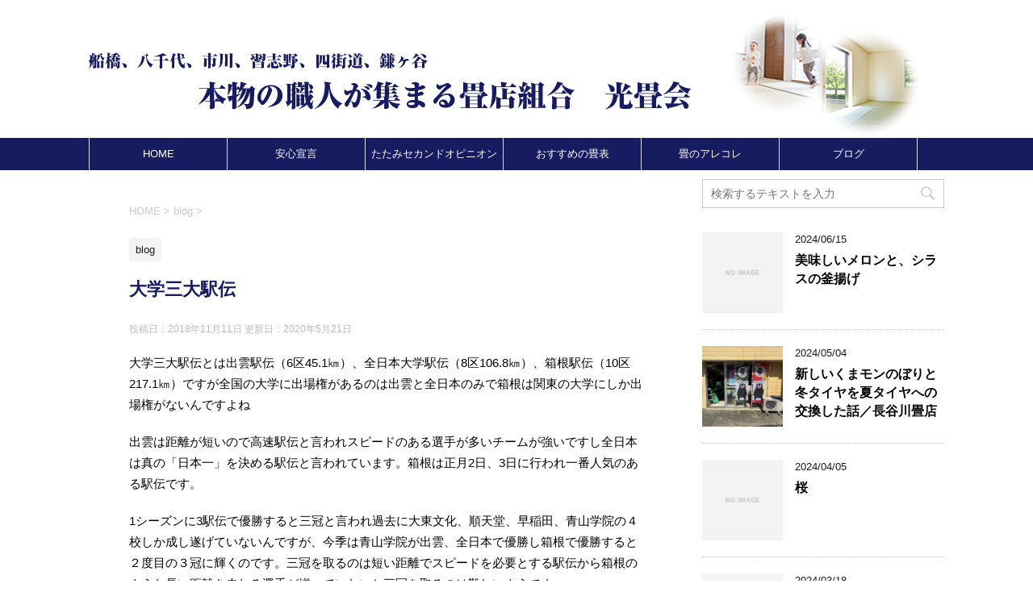

--- FILE ---
content_type: text/html; charset=UTF-8
request_url: https://kojokai.jp/%E5%A4%A7%E5%AD%A6%E4%B8%89%E5%A4%A7%E9%A7%85%E4%BC%9D/
body_size: 12890
content:
<!DOCTYPE html>
<!--[if lt IE 7]>
<html class="ie6" dir="ltr" lang="ja"
	prefix="og: https://ogp.me/ns#" > <![endif]-->
<!--[if IE 7]>
<html class="i7" dir="ltr" lang="ja"
	prefix="og: https://ogp.me/ns#" > <![endif]-->
<!--[if IE 8]>
<html class="ie" dir="ltr" lang="ja"
	prefix="og: https://ogp.me/ns#" > <![endif]-->
<!--[if gt IE 8]><!-->
<html dir="ltr" lang="ja"
	prefix="og: https://ogp.me/ns#" >
	<!--<![endif]-->
	<head prefix="og: http://ogp.me/ns# fb: http://ogp.me/ns/fb# article: http://ogp.me/ns/article#">
		<meta charset="UTF-8" >
		<meta name="viewport" content="width=device-width,initial-scale=1.0,user-scalable=yes">
		<meta name="format-detection" content="telephone=no" >
		
		
		<link rel="alternate" type="application/rss+xml" title="光畳会 RSS Feed" href="https://kojokai.jp/feed/" />
		<link rel="pingback" href="https://kojokai.jp/xmlrpc.php" >
		<!--[if lt IE 9]>
		<script src="http://css3-mediaqueries-js.googlecode.com/svn/trunk/css3-mediaqueries.js"></script>
		<script src="https://kojokai.jp/wp-content/themes/stinger8/js/html5shiv.js"></script>
		<![endif]-->
				<title>大学三大駅伝 | 光畳会</title>

		<!-- All in One SEO 4.2.8 - aioseo.com -->
		<meta name="robots" content="max-image-preview:large" />
		<link rel="canonical" href="https://kojokai.jp/%e5%a4%a7%e5%ad%a6%e4%b8%89%e5%a4%a7%e9%a7%85%e4%bc%9d/" />
		<meta name="generator" content="All in One SEO (AIOSEO) 4.2.8 " />
		<meta property="og:locale" content="ja_JP" />
		<meta property="og:site_name" content="光畳会 | 船橋、八千代、市川、習志野、四街道、鎌ヶ谷、本物の職人が集まる畳店組合" />
		<meta property="og:type" content="article" />
		<meta property="og:title" content="大学三大駅伝 | 光畳会" />
		<meta property="og:url" content="https://kojokai.jp/%e5%a4%a7%e5%ad%a6%e4%b8%89%e5%a4%a7%e9%a7%85%e4%bc%9d/" />
		<meta property="article:published_time" content="2018-11-11T01:34:05+00:00" />
		<meta property="article:modified_time" content="2020-05-21T03:19:40+00:00" />
		<meta name="twitter:card" content="summary_large_image" />
		<meta name="twitter:title" content="大学三大駅伝 | 光畳会" />
		<script type="application/ld+json" class="aioseo-schema">
			{"@context":"https:\/\/schema.org","@graph":[{"@type":"Article","@id":"https:\/\/kojokai.jp\/%e5%a4%a7%e5%ad%a6%e4%b8%89%e5%a4%a7%e9%a7%85%e4%bc%9d\/#article","name":"\u5927\u5b66\u4e09\u5927\u99c5\u4f1d | \u5149\u7573\u4f1a","headline":"\u5927\u5b66\u4e09\u5927\u99c5\u4f1d","author":{"@id":"https:\/\/kojokai.jp\/author\/post0908\/#author"},"publisher":{"@id":"https:\/\/kojokai.jp\/#organization"},"datePublished":"2018-11-11T01:34:05+09:00","dateModified":"2020-05-21T03:19:40+09:00","inLanguage":"ja","mainEntityOfPage":{"@id":"https:\/\/kojokai.jp\/%e5%a4%a7%e5%ad%a6%e4%b8%89%e5%a4%a7%e9%a7%85%e4%bc%9d\/#webpage"},"isPartOf":{"@id":"https:\/\/kojokai.jp\/%e5%a4%a7%e5%ad%a6%e4%b8%89%e5%a4%a7%e9%a7%85%e4%bc%9d\/#webpage"},"articleSection":"blog"},{"@type":"BreadcrumbList","@id":"https:\/\/kojokai.jp\/%e5%a4%a7%e5%ad%a6%e4%b8%89%e5%a4%a7%e9%a7%85%e4%bc%9d\/#breadcrumblist","itemListElement":[{"@type":"ListItem","@id":"https:\/\/kojokai.jp\/#listItem","position":1,"item":{"@type":"WebPage","@id":"https:\/\/kojokai.jp\/","name":"\u30db\u30fc\u30e0","description":"\u307f\u306a\u3055\u307e\u306b\u5b89\u5fc3\u3057\u3066\u304a\u4f7f\u3044\u3044\u305f\u3060\u3051\u308b\u201d\u672c\u7269\u201d\u306e\u7573\u3092\u304a\u5c4a\u3051\u3059\u308b\u306e\u304c \u5149\u7573\u4f1a\uff08\u3053\u3046\u3058\u3087\u3046\u304b\u3044\uff09\u3067\u3059\u3002","url":"https:\/\/kojokai.jp\/"},"nextItem":"https:\/\/kojokai.jp\/%e5%a4%a7%e5%ad%a6%e4%b8%89%e5%a4%a7%e9%a7%85%e4%bc%9d\/#listItem"},{"@type":"ListItem","@id":"https:\/\/kojokai.jp\/%e5%a4%a7%e5%ad%a6%e4%b8%89%e5%a4%a7%e9%a7%85%e4%bc%9d\/#listItem","position":2,"item":{"@type":"WebPage","@id":"https:\/\/kojokai.jp\/%e5%a4%a7%e5%ad%a6%e4%b8%89%e5%a4%a7%e9%a7%85%e4%bc%9d\/","name":"\u5927\u5b66\u4e09\u5927\u99c5\u4f1d","url":"https:\/\/kojokai.jp\/%e5%a4%a7%e5%ad%a6%e4%b8%89%e5%a4%a7%e9%a7%85%e4%bc%9d\/"},"previousItem":"https:\/\/kojokai.jp\/#listItem"}]},{"@type":"Organization","@id":"https:\/\/kojokai.jp\/#organization","name":"\u5149\u7573\u4f1a","url":"https:\/\/kojokai.jp\/"},{"@type":"WebPage","@id":"https:\/\/kojokai.jp\/%e5%a4%a7%e5%ad%a6%e4%b8%89%e5%a4%a7%e9%a7%85%e4%bc%9d\/#webpage","url":"https:\/\/kojokai.jp\/%e5%a4%a7%e5%ad%a6%e4%b8%89%e5%a4%a7%e9%a7%85%e4%bc%9d\/","name":"\u5927\u5b66\u4e09\u5927\u99c5\u4f1d | \u5149\u7573\u4f1a","inLanguage":"ja","isPartOf":{"@id":"https:\/\/kojokai.jp\/#website"},"breadcrumb":{"@id":"https:\/\/kojokai.jp\/%e5%a4%a7%e5%ad%a6%e4%b8%89%e5%a4%a7%e9%a7%85%e4%bc%9d\/#breadcrumblist"},"author":"https:\/\/kojokai.jp\/author\/post0908\/#author","creator":"https:\/\/kojokai.jp\/author\/post0908\/#author","datePublished":"2018-11-11T01:34:05+09:00","dateModified":"2020-05-21T03:19:40+09:00"},{"@type":"WebSite","@id":"https:\/\/kojokai.jp\/#website","url":"https:\/\/kojokai.jp\/","name":"\u5149\u7573\u4f1a","description":"\u8239\u6a4b\u3001\u516b\u5343\u4ee3\u3001\u5e02\u5ddd\u3001\u7fd2\u5fd7\u91ce\u3001\u56db\u8857\u9053\u3001\u938c\u30f6\u8c37\u3001\u672c\u7269\u306e\u8077\u4eba\u304c\u96c6\u307e\u308b\u7573\u5e97\u7d44\u5408","inLanguage":"ja","publisher":{"@id":"https:\/\/kojokai.jp\/#organization"}}]}
		</script>
		<!-- All in One SEO -->

<link rel='dns-prefetch' href='//ajax.googleapis.com' />
<script type="text/javascript">
window._wpemojiSettings = {"baseUrl":"https:\/\/s.w.org\/images\/core\/emoji\/14.0.0\/72x72\/","ext":".png","svgUrl":"https:\/\/s.w.org\/images\/core\/emoji\/14.0.0\/svg\/","svgExt":".svg","source":{"concatemoji":"https:\/\/kojokai.jp\/wp-includes\/js\/wp-emoji-release.min.js?ver=6.1.9"}};
/*! This file is auto-generated */
!function(e,a,t){var n,r,o,i=a.createElement("canvas"),p=i.getContext&&i.getContext("2d");function s(e,t){var a=String.fromCharCode,e=(p.clearRect(0,0,i.width,i.height),p.fillText(a.apply(this,e),0,0),i.toDataURL());return p.clearRect(0,0,i.width,i.height),p.fillText(a.apply(this,t),0,0),e===i.toDataURL()}function c(e){var t=a.createElement("script");t.src=e,t.defer=t.type="text/javascript",a.getElementsByTagName("head")[0].appendChild(t)}for(o=Array("flag","emoji"),t.supports={everything:!0,everythingExceptFlag:!0},r=0;r<o.length;r++)t.supports[o[r]]=function(e){if(p&&p.fillText)switch(p.textBaseline="top",p.font="600 32px Arial",e){case"flag":return s([127987,65039,8205,9895,65039],[127987,65039,8203,9895,65039])?!1:!s([55356,56826,55356,56819],[55356,56826,8203,55356,56819])&&!s([55356,57332,56128,56423,56128,56418,56128,56421,56128,56430,56128,56423,56128,56447],[55356,57332,8203,56128,56423,8203,56128,56418,8203,56128,56421,8203,56128,56430,8203,56128,56423,8203,56128,56447]);case"emoji":return!s([129777,127995,8205,129778,127999],[129777,127995,8203,129778,127999])}return!1}(o[r]),t.supports.everything=t.supports.everything&&t.supports[o[r]],"flag"!==o[r]&&(t.supports.everythingExceptFlag=t.supports.everythingExceptFlag&&t.supports[o[r]]);t.supports.everythingExceptFlag=t.supports.everythingExceptFlag&&!t.supports.flag,t.DOMReady=!1,t.readyCallback=function(){t.DOMReady=!0},t.supports.everything||(n=function(){t.readyCallback()},a.addEventListener?(a.addEventListener("DOMContentLoaded",n,!1),e.addEventListener("load",n,!1)):(e.attachEvent("onload",n),a.attachEvent("onreadystatechange",function(){"complete"===a.readyState&&t.readyCallback()})),(e=t.source||{}).concatemoji?c(e.concatemoji):e.wpemoji&&e.twemoji&&(c(e.twemoji),c(e.wpemoji)))}(window,document,window._wpemojiSettings);
</script>
<style type="text/css">
img.wp-smiley,
img.emoji {
	display: inline !important;
	border: none !important;
	box-shadow: none !important;
	height: 1em !important;
	width: 1em !important;
	margin: 0 0.07em !important;
	vertical-align: -0.1em !important;
	background: none !important;
	padding: 0 !important;
}
</style>
	<link rel='stylesheet' id='wp-block-library-css' href='https://kojokai.jp/wp-includes/css/dist/block-library/style.min.css?ver=6.1.9' type='text/css' media='all' />
<link rel='stylesheet' id='classic-theme-styles-css' href='https://kojokai.jp/wp-includes/css/classic-themes.min.css?ver=1' type='text/css' media='all' />
<style id='global-styles-inline-css' type='text/css'>
body{--wp--preset--color--black: #000000;--wp--preset--color--cyan-bluish-gray: #abb8c3;--wp--preset--color--white: #ffffff;--wp--preset--color--pale-pink: #f78da7;--wp--preset--color--vivid-red: #cf2e2e;--wp--preset--color--luminous-vivid-orange: #ff6900;--wp--preset--color--luminous-vivid-amber: #fcb900;--wp--preset--color--light-green-cyan: #7bdcb5;--wp--preset--color--vivid-green-cyan: #00d084;--wp--preset--color--pale-cyan-blue: #8ed1fc;--wp--preset--color--vivid-cyan-blue: #0693e3;--wp--preset--color--vivid-purple: #9b51e0;--wp--preset--gradient--vivid-cyan-blue-to-vivid-purple: linear-gradient(135deg,rgba(6,147,227,1) 0%,rgb(155,81,224) 100%);--wp--preset--gradient--light-green-cyan-to-vivid-green-cyan: linear-gradient(135deg,rgb(122,220,180) 0%,rgb(0,208,130) 100%);--wp--preset--gradient--luminous-vivid-amber-to-luminous-vivid-orange: linear-gradient(135deg,rgba(252,185,0,1) 0%,rgba(255,105,0,1) 100%);--wp--preset--gradient--luminous-vivid-orange-to-vivid-red: linear-gradient(135deg,rgba(255,105,0,1) 0%,rgb(207,46,46) 100%);--wp--preset--gradient--very-light-gray-to-cyan-bluish-gray: linear-gradient(135deg,rgb(238,238,238) 0%,rgb(169,184,195) 100%);--wp--preset--gradient--cool-to-warm-spectrum: linear-gradient(135deg,rgb(74,234,220) 0%,rgb(151,120,209) 20%,rgb(207,42,186) 40%,rgb(238,44,130) 60%,rgb(251,105,98) 80%,rgb(254,248,76) 100%);--wp--preset--gradient--blush-light-purple: linear-gradient(135deg,rgb(255,206,236) 0%,rgb(152,150,240) 100%);--wp--preset--gradient--blush-bordeaux: linear-gradient(135deg,rgb(254,205,165) 0%,rgb(254,45,45) 50%,rgb(107,0,62) 100%);--wp--preset--gradient--luminous-dusk: linear-gradient(135deg,rgb(255,203,112) 0%,rgb(199,81,192) 50%,rgb(65,88,208) 100%);--wp--preset--gradient--pale-ocean: linear-gradient(135deg,rgb(255,245,203) 0%,rgb(182,227,212) 50%,rgb(51,167,181) 100%);--wp--preset--gradient--electric-grass: linear-gradient(135deg,rgb(202,248,128) 0%,rgb(113,206,126) 100%);--wp--preset--gradient--midnight: linear-gradient(135deg,rgb(2,3,129) 0%,rgb(40,116,252) 100%);--wp--preset--duotone--dark-grayscale: url('#wp-duotone-dark-grayscale');--wp--preset--duotone--grayscale: url('#wp-duotone-grayscale');--wp--preset--duotone--purple-yellow: url('#wp-duotone-purple-yellow');--wp--preset--duotone--blue-red: url('#wp-duotone-blue-red');--wp--preset--duotone--midnight: url('#wp-duotone-midnight');--wp--preset--duotone--magenta-yellow: url('#wp-duotone-magenta-yellow');--wp--preset--duotone--purple-green: url('#wp-duotone-purple-green');--wp--preset--duotone--blue-orange: url('#wp-duotone-blue-orange');--wp--preset--font-size--small: 13px;--wp--preset--font-size--medium: 20px;--wp--preset--font-size--large: 36px;--wp--preset--font-size--x-large: 42px;--wp--preset--spacing--20: 0.44rem;--wp--preset--spacing--30: 0.67rem;--wp--preset--spacing--40: 1rem;--wp--preset--spacing--50: 1.5rem;--wp--preset--spacing--60: 2.25rem;--wp--preset--spacing--70: 3.38rem;--wp--preset--spacing--80: 5.06rem;}:where(.is-layout-flex){gap: 0.5em;}body .is-layout-flow > .alignleft{float: left;margin-inline-start: 0;margin-inline-end: 2em;}body .is-layout-flow > .alignright{float: right;margin-inline-start: 2em;margin-inline-end: 0;}body .is-layout-flow > .aligncenter{margin-left: auto !important;margin-right: auto !important;}body .is-layout-constrained > .alignleft{float: left;margin-inline-start: 0;margin-inline-end: 2em;}body .is-layout-constrained > .alignright{float: right;margin-inline-start: 2em;margin-inline-end: 0;}body .is-layout-constrained > .aligncenter{margin-left: auto !important;margin-right: auto !important;}body .is-layout-constrained > :where(:not(.alignleft):not(.alignright):not(.alignfull)){max-width: var(--wp--style--global--content-size);margin-left: auto !important;margin-right: auto !important;}body .is-layout-constrained > .alignwide{max-width: var(--wp--style--global--wide-size);}body .is-layout-flex{display: flex;}body .is-layout-flex{flex-wrap: wrap;align-items: center;}body .is-layout-flex > *{margin: 0;}:where(.wp-block-columns.is-layout-flex){gap: 2em;}.has-black-color{color: var(--wp--preset--color--black) !important;}.has-cyan-bluish-gray-color{color: var(--wp--preset--color--cyan-bluish-gray) !important;}.has-white-color{color: var(--wp--preset--color--white) !important;}.has-pale-pink-color{color: var(--wp--preset--color--pale-pink) !important;}.has-vivid-red-color{color: var(--wp--preset--color--vivid-red) !important;}.has-luminous-vivid-orange-color{color: var(--wp--preset--color--luminous-vivid-orange) !important;}.has-luminous-vivid-amber-color{color: var(--wp--preset--color--luminous-vivid-amber) !important;}.has-light-green-cyan-color{color: var(--wp--preset--color--light-green-cyan) !important;}.has-vivid-green-cyan-color{color: var(--wp--preset--color--vivid-green-cyan) !important;}.has-pale-cyan-blue-color{color: var(--wp--preset--color--pale-cyan-blue) !important;}.has-vivid-cyan-blue-color{color: var(--wp--preset--color--vivid-cyan-blue) !important;}.has-vivid-purple-color{color: var(--wp--preset--color--vivid-purple) !important;}.has-black-background-color{background-color: var(--wp--preset--color--black) !important;}.has-cyan-bluish-gray-background-color{background-color: var(--wp--preset--color--cyan-bluish-gray) !important;}.has-white-background-color{background-color: var(--wp--preset--color--white) !important;}.has-pale-pink-background-color{background-color: var(--wp--preset--color--pale-pink) !important;}.has-vivid-red-background-color{background-color: var(--wp--preset--color--vivid-red) !important;}.has-luminous-vivid-orange-background-color{background-color: var(--wp--preset--color--luminous-vivid-orange) !important;}.has-luminous-vivid-amber-background-color{background-color: var(--wp--preset--color--luminous-vivid-amber) !important;}.has-light-green-cyan-background-color{background-color: var(--wp--preset--color--light-green-cyan) !important;}.has-vivid-green-cyan-background-color{background-color: var(--wp--preset--color--vivid-green-cyan) !important;}.has-pale-cyan-blue-background-color{background-color: var(--wp--preset--color--pale-cyan-blue) !important;}.has-vivid-cyan-blue-background-color{background-color: var(--wp--preset--color--vivid-cyan-blue) !important;}.has-vivid-purple-background-color{background-color: var(--wp--preset--color--vivid-purple) !important;}.has-black-border-color{border-color: var(--wp--preset--color--black) !important;}.has-cyan-bluish-gray-border-color{border-color: var(--wp--preset--color--cyan-bluish-gray) !important;}.has-white-border-color{border-color: var(--wp--preset--color--white) !important;}.has-pale-pink-border-color{border-color: var(--wp--preset--color--pale-pink) !important;}.has-vivid-red-border-color{border-color: var(--wp--preset--color--vivid-red) !important;}.has-luminous-vivid-orange-border-color{border-color: var(--wp--preset--color--luminous-vivid-orange) !important;}.has-luminous-vivid-amber-border-color{border-color: var(--wp--preset--color--luminous-vivid-amber) !important;}.has-light-green-cyan-border-color{border-color: var(--wp--preset--color--light-green-cyan) !important;}.has-vivid-green-cyan-border-color{border-color: var(--wp--preset--color--vivid-green-cyan) !important;}.has-pale-cyan-blue-border-color{border-color: var(--wp--preset--color--pale-cyan-blue) !important;}.has-vivid-cyan-blue-border-color{border-color: var(--wp--preset--color--vivid-cyan-blue) !important;}.has-vivid-purple-border-color{border-color: var(--wp--preset--color--vivid-purple) !important;}.has-vivid-cyan-blue-to-vivid-purple-gradient-background{background: var(--wp--preset--gradient--vivid-cyan-blue-to-vivid-purple) !important;}.has-light-green-cyan-to-vivid-green-cyan-gradient-background{background: var(--wp--preset--gradient--light-green-cyan-to-vivid-green-cyan) !important;}.has-luminous-vivid-amber-to-luminous-vivid-orange-gradient-background{background: var(--wp--preset--gradient--luminous-vivid-amber-to-luminous-vivid-orange) !important;}.has-luminous-vivid-orange-to-vivid-red-gradient-background{background: var(--wp--preset--gradient--luminous-vivid-orange-to-vivid-red) !important;}.has-very-light-gray-to-cyan-bluish-gray-gradient-background{background: var(--wp--preset--gradient--very-light-gray-to-cyan-bluish-gray) !important;}.has-cool-to-warm-spectrum-gradient-background{background: var(--wp--preset--gradient--cool-to-warm-spectrum) !important;}.has-blush-light-purple-gradient-background{background: var(--wp--preset--gradient--blush-light-purple) !important;}.has-blush-bordeaux-gradient-background{background: var(--wp--preset--gradient--blush-bordeaux) !important;}.has-luminous-dusk-gradient-background{background: var(--wp--preset--gradient--luminous-dusk) !important;}.has-pale-ocean-gradient-background{background: var(--wp--preset--gradient--pale-ocean) !important;}.has-electric-grass-gradient-background{background: var(--wp--preset--gradient--electric-grass) !important;}.has-midnight-gradient-background{background: var(--wp--preset--gradient--midnight) !important;}.has-small-font-size{font-size: var(--wp--preset--font-size--small) !important;}.has-medium-font-size{font-size: var(--wp--preset--font-size--medium) !important;}.has-large-font-size{font-size: var(--wp--preset--font-size--large) !important;}.has-x-large-font-size{font-size: var(--wp--preset--font-size--x-large) !important;}
.wp-block-navigation a:where(:not(.wp-element-button)){color: inherit;}
:where(.wp-block-columns.is-layout-flex){gap: 2em;}
.wp-block-pullquote{font-size: 1.5em;line-height: 1.6;}
</style>
<link rel='stylesheet' id='meteor-slides-css' href='https://kojokai.jp/wp-content/plugins/meteor-slides/css/meteor-slides.css?ver=1.0' type='text/css' media='all' />
<link rel='stylesheet' id='parent-style-css' href='https://kojokai.jp/wp-content/themes/stinger8/style.css?ver=6.1.9' type='text/css' media='all' />
<link rel='stylesheet' id='normalize-css' href='https://kojokai.jp/wp-content/themes/stinger8/css/normalize.css?ver=1.5.9' type='text/css' media='all' />
<link rel='stylesheet' id='font-awesome-css' href='https://kojokai.jp/wp-content/themes/stinger8/css/fontawesome/css/font-awesome.min.css?ver=4.5.0' type='text/css' media='all' />
<link rel='stylesheet' id='style-css' href='https://kojokai.jp/wp-content/themes/stinger8-child/style.css?ver=6.1.9' type='text/css' media='all' />
<script type='text/javascript' src='//ajax.googleapis.com/ajax/libs/jquery/1.11.3/jquery.min.js?ver=1.11.3' id='jquery-js'></script>
<script type='text/javascript' src='https://kojokai.jp/wp-content/plugins/meteor-slides/js/jquery.cycle.all.js?ver=6.1.9' id='jquery-cycle-js'></script>
<script type='text/javascript' src='https://kojokai.jp/wp-content/plugins/meteor-slides/js/jquery.metadata.v2.js?ver=6.1.9' id='jquery-metadata-js'></script>
<script type='text/javascript' src='https://kojokai.jp/wp-content/plugins/meteor-slides/js/jquery.touchwipe.1.1.1.js?ver=6.1.9' id='jquery-touchwipe-js'></script>
<script type='text/javascript' id='meteorslides-script-js-extra'>
/* <![CDATA[ */
var meteorslidessettings = {"meteorslideshowspeed":"1000","meteorslideshowduration":"6000","meteorslideshowheight":"300","meteorslideshowwidth":"760","meteorslideshowtransition":"fade"};
/* ]]> */
</script>
<script type='text/javascript' src='https://kojokai.jp/wp-content/plugins/meteor-slides/js/slideshow.js?ver=6.1.9' id='meteorslides-script-js'></script>
<link rel="https://api.w.org/" href="https://kojokai.jp/wp-json/" /><link rel="alternate" type="application/json" href="https://kojokai.jp/wp-json/wp/v2/posts/1049" /><link rel='shortlink' href='https://kojokai.jp/?p=1049' />
<link rel="alternate" type="application/json+oembed" href="https://kojokai.jp/wp-json/oembed/1.0/embed?url=https%3A%2F%2Fkojokai.jp%2F%25e5%25a4%25a7%25e5%25ad%25a6%25e4%25b8%2589%25e5%25a4%25a7%25e9%25a7%2585%25e4%25bc%259d%2F" />
<link rel="alternate" type="text/xml+oembed" href="https://kojokai.jp/wp-json/oembed/1.0/embed?url=https%3A%2F%2Fkojokai.jp%2F%25e5%25a4%25a7%25e5%25ad%25a6%25e4%25b8%2589%25e5%25a4%25a7%25e9%25a7%2585%25e4%25bc%259d%2F&#038;format=xml" />
<style type="text/css" id="custom-background-css">
body.custom-background { background-color: #ffffff; }
</style>
		</head>
	<body class="post-template-default single single-post postid-1049 single-format-standard custom-background" >
			<div id="st-ami">
				<div id="wrapper">
				<div id="wrapper-in">
					<header>
						<div id="headbox-bg">
							<div class="clearfix" id="headbox">
								<nav id="s-navi" class="pcnone">
	<dl class="acordion">
		<dt class="trigger">
			<p><span class="op"><i class="fa fa-bars"></i></span></p>
		</dt>

		<dd class="acordion_tree">
						<div class="menu-%e3%83%8a%e3%83%93%e3%82%b2%e3%83%bc%e3%82%b7%e3%83%a7%e3%83%b3%e3%83%a1%e3%83%8b%e3%83%a5%e3%83%bc-container"><ul id="menu-%e3%83%8a%e3%83%93%e3%82%b2%e3%83%bc%e3%82%b7%e3%83%a7%e3%83%b3%e3%83%a1%e3%83%8b%e3%83%a5%e3%83%bc" class="menu"><li id="menu-item-38" class="menu-item menu-item-type-custom menu-item-object-custom menu-item-home menu-item-38"><a href="http://kojokai.jp/">HOME</a></li>
<li id="menu-item-52" class="menu-item menu-item-type-post_type menu-item-object-page menu-item-52"><a href="https://kojokai.jp/anshin/">安心宣言</a></li>
<li id="menu-item-502" class="menu-item menu-item-type-post_type menu-item-object-page menu-item-502"><a href="https://kojokai.jp/tso/">たたみセカンドオピニオン</a></li>
<li id="menu-item-546" class="menu-item menu-item-type-post_type menu-item-object-page menu-item-546"><a href="https://kojokai.jp/osusume/">おすすめの畳表</a></li>
<li id="menu-item-545" class="menu-item menu-item-type-custom menu-item-object-custom menu-item-has-children menu-item-545"><a href="#">畳のアレコレ</a>
<ul class="sub-menu">
	<li id="menu-item-290" class="menu-item menu-item-type-post_type menu-item-object-page menu-item-290"><a href="https://kojokai.jp/kozo/">畳の構造</a></li>
	<li id="menu-item-291" class="menu-item menu-item-type-post_type menu-item-object-page menu-item-291"><a href="https://kojokai.jp/tatami-omote/">畳表の選び方</a></li>
	<li id="menu-item-293" class="menu-item menu-item-type-post_type menu-item-object-page menu-item-293"><a href="https://kojokai.jp/koji/">畳工事の種類</a></li>
	<li id="menu-item-292" class="menu-item menu-item-type-post_type menu-item-object-page menu-item-292"><a href="https://kojokai.jp/oteire/">お手入れ</a></li>
</ul>
</li>
<li id="menu-item-1553" class="menu-item menu-item-type-taxonomy menu-item-object-category current-post-ancestor current-menu-parent current-post-parent menu-item-1553"><a href="https://kojokai.jp/category/blog/">ブログ</a></li>
</ul></div>			<div class="clear"></div>

		</dd>
	</dl>
</nav>
									<div id="header-s">
									<!-- ロゴ又はブログ名 -->
									<p class="sitename">
										<a href="https://kojokai.jp/">
											<img src="https://kojokai.jp/wp-content/uploads/2014/09/logo2.png" alt="光畳会" />
										</a>
									</p>
									<!-- ロゴ又はブログ名ここまで -->
									<!-- キャプション -->
																			<p class="descr">
											船橋、八千代、市川、習志野、四街道、鎌ヶ谷、本物の職人が集まる畳店組合										</p>
																		</div><!-- /#header-l -->

							</div><!-- /#headbox-bg -->
						</div><!-- /#headbox clearfix -->

						<div id="gazou-wide">
                        	<div id="imgbox"><img src="https://kojokai.jp/wp-content/uploads/2025/02/top-img4.png" alt="船橋、八千代、市川、習志野、四街道、鎌ヶ谷　本物の職人が集まる畳店組合　光畳会" /></div>
										<div id="st-menubox">
			<div id="st-menuwide">
				<nav class="smanone clearfix"><ul id="menu-%e3%83%8a%e3%83%93%e3%82%b2%e3%83%bc%e3%82%b7%e3%83%a7%e3%83%b3%e3%83%a1%e3%83%8b%e3%83%a5%e3%83%bc-1" class="menu"><li class="menu-item menu-item-type-custom menu-item-object-custom menu-item-home menu-item-38"><a href="http://kojokai.jp/">HOME</a></li>
<li class="menu-item menu-item-type-post_type menu-item-object-page menu-item-52"><a href="https://kojokai.jp/anshin/">安心宣言</a></li>
<li class="menu-item menu-item-type-post_type menu-item-object-page menu-item-502"><a href="https://kojokai.jp/tso/">たたみセカンドオピニオン</a></li>
<li class="menu-item menu-item-type-post_type menu-item-object-page menu-item-546"><a href="https://kojokai.jp/osusume/">おすすめの畳表</a></li>
<li class="menu-item menu-item-type-custom menu-item-object-custom menu-item-has-children menu-item-545"><a href="#">畳のアレコレ</a>
<ul class="sub-menu">
	<li class="menu-item menu-item-type-post_type menu-item-object-page menu-item-290"><a href="https://kojokai.jp/kozo/">畳の構造</a></li>
	<li class="menu-item menu-item-type-post_type menu-item-object-page menu-item-291"><a href="https://kojokai.jp/tatami-omote/">畳表の選び方</a></li>
	<li class="menu-item menu-item-type-post_type menu-item-object-page menu-item-293"><a href="https://kojokai.jp/koji/">畳工事の種類</a></li>
	<li class="menu-item menu-item-type-post_type menu-item-object-page menu-item-292"><a href="https://kojokai.jp/oteire/">お手入れ</a></li>
</ul>
</li>
<li class="menu-item menu-item-type-taxonomy menu-item-object-category current-post-ancestor current-menu-parent current-post-parent menu-item-1553"><a href="https://kojokai.jp/category/blog/">ブログ</a></li>
</ul></nav>			</div>
		</div>
							</div>
						<!-- /gazou -->

					</header>
					<div id="content-w">
<div id="content" class="clearfix">
	<div id="contentInner">

		<div class="st-main">

			<!-- ぱんくず -->
			<section id="breadcrumb">
			<ol itemscope itemtype="http://schema.org/BreadcrumbList">
					 <li itemprop="itemListElement" itemscope
      itemtype="http://schema.org/ListItem"><a href="https://kojokai.jp" itemprop="item"><span itemprop="name">HOME</span></a> > <meta itemprop="position" content="1" /></li>
									<li itemprop="itemListElement" itemscope
      itemtype="http://schema.org/ListItem"><a href="https://kojokai.jp/category/blog/" itemprop="item">
					<span itemprop="name">blog</span> </a> &gt;<meta itemprop="position" content="2" /></li> 
							</ol>
			</section>
			<!--/ ぱんくず -->

			<div id="post-1049" class="st-post post-1049 post type-post status-publish format-standard hentry category-blog">
				<article>
					<!--ループ開始 -->
										
										<p class="st-catgroup">
					<a href="https://kojokai.jp/category/blog/" title="View all posts in blog" rel="category tag"><span class="catname st-catid8">blog</span></a>					</p>
									

					<h1 class="entry-title">大学三大駅伝</h1>

					<div class="blogbox">
						<p><span class="kdate">
															投稿日：2018年11月11日								更新日：<time class="updated" datetime="2020-05-21T12:19:40+0900">2020年5月21日</time>
													</span></p>
					</div>

					<div class="mainbox">
							<div class="entry-content">
								<p>大学三大駅伝とは出雲駅伝（6区45.1㎞）、全日本大学駅伝（8区106.8㎞）、箱根駅伝（10区217.1㎞）ですが全国の大学に出場権があるのは出雲と全日本のみで箱根は関東の大学にしか出場権がないんですよね</p>
<p>出雲は距離が短いので高速駅伝と言われスピードのある選手が多いチームが強いですし全日本は真の「日本一」を決める駅伝と言われています。箱根は正月2日、3日に行われ一番人気のある駅伝です。</p>
<p>1シーズンに3駅伝で優勝すると三冠と言われ過去に大東文化、順天堂、早稲田、青山学院の４校しか成し遂げていないんですが、今季は青山学院が出雲、全日本で優勝し箱根で優勝すると２度目の３冠に輝くのです。三冠を取るのは短い距離でスピードを必要とする駅伝から箱根のような長い距離を走れる選手が揃っていないと三冠を取るのは難しいようです。</p>
<p>今が駅伝シーズンでいろいろな駅伝が行われていますので、ぜひ矯味のない方も一度見てください。涙あり感動ありですよ！</p>
<p>&nbsp;</p>
							</div>
						<div class="adbox">

				
	
							
	</div>
		
							
					</div><!-- .mainboxここまで -->
	
							<div class="sns">
	<ul class="clearfix">
		<!--ツイートボタン-->
		<li class="twitter"> 
		<a onclick="window.open('//twitter.com/intent/tweet?url=https%3A%2F%2Fkojokai.jp%2F%25e5%25a4%25a7%25e5%25ad%25a6%25e4%25b8%2589%25e5%25a4%25a7%25e9%25a7%2585%25e4%25bc%259d%2F&text=%E5%A4%A7%E5%AD%A6%E4%B8%89%E5%A4%A7%E9%A7%85%E4%BC%9D&tw_p=tweetbutton', '', 'width=500,height=450'); return false;"><i class="fa fa-twitter"></i><span class="snstext " >Twitter</span></a>
		</li>

		<!--Facebookボタン-->      
		<li class="facebook">
		<a href="//www.facebook.com/sharer.php?src=bm&u=https%3A%2F%2Fkojokai.jp%2F%25e5%25a4%25a7%25e5%25ad%25a6%25e4%25b8%2589%25e5%25a4%25a7%25e9%25a7%2585%25e4%25bc%259d%2F&t=%E5%A4%A7%E5%AD%A6%E4%B8%89%E5%A4%A7%E9%A7%85%E4%BC%9D" target="_blank"><i class="fa fa-facebook"></i><span class="snstext " >Facebook</span>
		</a>
		</li>

		<!--Google+1ボタン-->
		<li class="googleplus">
		<a href="https://plus.google.com/share?url=https%3A%2F%2Fkojokai.jp%2F%25e5%25a4%25a7%25e5%25ad%25a6%25e4%25b8%2589%25e5%25a4%25a7%25e9%25a7%2585%25e4%25bc%259d%2F" target="_blank"><i class="fa fa-google-plus"></i><span class="snstext " >Google+</span></a>
		</li>

		<!--ポケットボタン-->      
		<li class="pocket">
		<a onclick="window.open('//getpocket.com/edit?url=https%3A%2F%2Fkojokai.jp%2F%25e5%25a4%25a7%25e5%25ad%25a6%25e4%25b8%2589%25e5%25a4%25a7%25e9%25a7%2585%25e4%25bc%259d%2F&title=%E5%A4%A7%E5%AD%A6%E4%B8%89%E5%A4%A7%E9%A7%85%E4%BC%9D', '', 'width=500,height=350'); return false;"><i class="fa fa-get-pocket"></i><span class="snstext " >Pocket</span></a></li>

		<!--はてブボタン-->  
		<li class="hatebu">       
			<a href="//b.hatena.ne.jp/entry/https://kojokai.jp/%e5%a4%a7%e5%ad%a6%e4%b8%89%e5%a4%a7%e9%a7%85%e4%bc%9d/" class="hatena-bookmark-button" data-hatena-bookmark-layout="simple" title="大学三大駅伝"><span style="font-weight:bold" class="fa-hatena">B!</span><span class="snstext " >はてブ</span>
			</a><script type="text/javascript" src="//b.st-hatena.com/js/bookmark_button.js" charset="utf-8" async="async"></script>

		</li>

		<!--LINEボタン-->   
		<li class="line">
		<a href="//line.me/R/msg/text/?%E5%A4%A7%E5%AD%A6%E4%B8%89%E5%A4%A7%E9%A7%85%E4%BC%9D%0Ahttps%3A%2F%2Fkojokai.jp%2F%25e5%25a4%25a7%25e5%25ad%25a6%25e4%25b8%2589%25e5%25a4%25a7%25e9%25a7%2585%25e4%25bc%259d%2F" target="_blank"><i class="fa fa-comment" aria-hidden="true"></i><span class="snstext" >LINE</span></a>
		</li>     
	</ul>

	</div> 

						<p class="tagst">
							<i class="fa fa-folder-open-o" aria-hidden="true"></i>-<a href="https://kojokai.jp/category/blog/" rel="category tag">blog</a><br/>
													</p>

					<p>執筆者：<a href="https://kojokai.jp/author/post0908/" title="post0908 の投稿" rel="author">post0908</a></p>


										<!--ループ終了-->
			</article>

					<div class="st-aside">

						
						<!--関連記事-->
						<p class="point"><span class="point-in">関連記事</span></p>
<div class="kanren">
							<dl class="clearfix">
				<dt><a href="https://kojokai.jp/%e3%81%a1%e3%82%87%e3%81%a3%e3%81%a8%e3%82%b7%e3%83%a7%e3%83%83%e3%82%af%e3%81%a0%e3%81%a3%e3%81%9f%e3%81%93%e3%81%a8%e2%98%85%e2%98%85/">
													<img src="https://kojokai.jp/wp-content/themes/stinger8/images/no-img.png" alt="no image" title="no image" width="100" height="100" />
											</a></dt>
				<dd>
					<p class="kanren-t"><a href="https://kojokai.jp/%e3%81%a1%e3%82%87%e3%81%a3%e3%81%a8%e3%82%b7%e3%83%a7%e3%83%83%e3%82%af%e3%81%a0%e3%81%a3%e3%81%9f%e3%81%93%e3%81%a8%e2%98%85%e2%98%85/">
							ちょっとショックだったこと★★						</a></p>

					<div class="smanone2">
						<p>皆様こんばんわ。2019年も残り1ヶ月切り、来年に向けてのカウントダウンな時期になりました。 冬支度の準備の方はお済でしょうか？？ 当店は本日念願の石油ストーブを購入しました。昨年までは、気合と根性で &#8230; </p>
					</div>
				</dd>
			</dl>
					<dl class="clearfix">
				<dt><a href="https://kojokai.jp/%e3%82%84%e3%81%a3%e3%81%b1%e3%82%8a%e3%83%9e%e3%83%b3%e3%82%b7%e3%83%a7%e3%83%b3%e3%81%af%e7%9c%ba%e3%82%81%e3%81%8c%e4%b8%80%e7%95%aa%ef%bc%8f%e9%95%b7%e8%b0%b7%e5%b7%9d%e7%95%b3%e5%ba%97/">
													<img width="150" height="150" src="https://kojokai.jp/wp-content/uploads/2022/10/IMG_0434-150x150.jpg" class="attachment-thumbnail size-thumbnail wp-post-image" alt="新畳" decoding="async" loading="lazy" srcset="https://kojokai.jp/wp-content/uploads/2022/10/IMG_0434-150x150.jpg 150w, https://kojokai.jp/wp-content/uploads/2022/10/IMG_0434-100x100.jpg 100w" sizes="(max-width: 150px) 100vw, 150px" />											</a></dt>
				<dd>
					<p class="kanren-t"><a href="https://kojokai.jp/%e3%82%84%e3%81%a3%e3%81%b1%e3%82%8a%e3%83%9e%e3%83%b3%e3%82%b7%e3%83%a7%e3%83%b3%e3%81%af%e7%9c%ba%e3%82%81%e3%81%8c%e4%b8%80%e7%95%aa%ef%bc%8f%e9%95%b7%e8%b0%b7%e5%b7%9d%e7%95%b3%e5%ba%97/">
							やっぱりマンションは眺めが一番／長谷川畳店						</a></p>

					<div class="smanone2">
						<p>旧江戸川河口の西岸の大規模マンション。45年前の設計なので和室が三部屋あります。今回はすべての畳を新畳に入れ替えました。畳が大好きなお客様でありがたいことです。 11階のベランダからの景色は最高です。 &#8230; </p>
					</div>
				</dd>
			</dl>
					<dl class="clearfix">
				<dt><a href="https://kojokai.jp/%e6%b1%9f%e6%88%b8%e5%89%8d%e3%81%ae%e3%82%a2%e3%82%b8%e9%87%a3%e3%82%8a%ef%bc%8f%e9%95%b7%e8%b0%b7%e5%b7%9d%e7%95%b3%e5%ba%97/">
													<img width="150" height="150" src="https://kojokai.jp/wp-content/uploads/2019/05/IMG_0193-e1558274517337-150x150.jpg" class="attachment-thumbnail size-thumbnail wp-post-image" alt="釣り上げたアジ" decoding="async" loading="lazy" srcset="https://kojokai.jp/wp-content/uploads/2019/05/IMG_0193-e1558274517337-150x150.jpg 150w, https://kojokai.jp/wp-content/uploads/2019/05/IMG_0193-e1558274517337-100x100.jpg 100w" sizes="(max-width: 150px) 100vw, 150px" />											</a></dt>
				<dd>
					<p class="kanren-t"><a href="https://kojokai.jp/%e6%b1%9f%e6%88%b8%e5%89%8d%e3%81%ae%e3%82%a2%e3%82%b8%e9%87%a3%e3%82%8a%ef%bc%8f%e9%95%b7%e8%b0%b7%e5%b7%9d%e7%95%b3%e5%ba%97/">
							江戸前のアジ釣り／長谷川畳店						</a></p>

					<div class="smanone2">
						<p>ゴールデンウイークの5月3日、畳屋さんたちとアジ釣りに行ってきました。ご一緒したのは光畳会の鎌形さん、石田さん。 その日は朝からピーカンで風もない絶好の釣り日和。朝6時半、船橋港を20人ぐらいの釣り人 &#8230; </p>
					</div>
				</dd>
			</dl>
					<dl class="clearfix">
				<dt><a href="https://kojokai.jp/%e5%8d%8a%e7%95%b3%e7%95%b3%e3%81%8b%e3%82%89%e4%b8%80%e7%95%b3%e7%95%b3%e3%81%b8%e2%98%86%e2%98%86/">
													<img width="150" height="150" src="https://kojokai.jp/wp-content/uploads/2019/06/20190525_083222-150x150.jpg" class="attachment-thumbnail size-thumbnail wp-post-image" alt="" decoding="async" loading="lazy" srcset="https://kojokai.jp/wp-content/uploads/2019/06/20190525_083222-150x150.jpg 150w, https://kojokai.jp/wp-content/uploads/2019/06/20190525_083222-100x100.jpg 100w" sizes="(max-width: 150px) 100vw, 150px" />											</a></dt>
				<dd>
					<p class="kanren-t"><a href="https://kojokai.jp/%e5%8d%8a%e7%95%b3%e7%95%b3%e3%81%8b%e3%82%89%e4%b8%80%e7%95%b3%e7%95%b3%e3%81%b8%e2%98%86%e2%98%86/">
							半畳畳から一畳畳へ☆☆						</a></p>

					<div class="smanone2">
						<p>市内保育所の新畳入れ替え作業をしました。 半畳畳のお部屋から一畳畳のスッキリとしたお部屋に変わりました。 園長先生に大変喜んで頂きました。 &nbsp; &nbsp; &nbsp; &nbsp; &#038;n &#8230; </p>
					</div>
				</dd>
			</dl>
					<dl class="clearfix">
				<dt><a href="https://kojokai.jp/%e4%b8%8a%e6%89%8b%e3%83%98%e3%82%bf%e3%81%8c%e3%81%af%e3%81%a3%e3%81%8d%e3%82%8a%e3%82%8f%e3%81%8b%e3%82%8b%e7%b8%81%e7%84%a1%e3%81%97%e7%95%b3%e3%81%af%e6%b0%97%e3%82%92%e4%bd%bf%e3%81%84%e3%81%be/">
													<img width="150" height="150" src="https://kojokai.jp/wp-content/uploads/2022/06/IMG_9853-1-150x150.jpg" class="attachment-thumbnail size-thumbnail wp-post-image" alt="リビングから見る" decoding="async" loading="lazy" srcset="https://kojokai.jp/wp-content/uploads/2022/06/IMG_9853-1-150x150.jpg 150w, https://kojokai.jp/wp-content/uploads/2022/06/IMG_9853-1-100x100.jpg 100w" sizes="(max-width: 150px) 100vw, 150px" />											</a></dt>
				<dd>
					<p class="kanren-t"><a href="https://kojokai.jp/%e4%b8%8a%e6%89%8b%e3%83%98%e3%82%bf%e3%81%8c%e3%81%af%e3%81%a3%e3%81%8d%e3%82%8a%e3%82%8f%e3%81%8b%e3%82%8b%e7%b8%81%e7%84%a1%e3%81%97%e7%95%b3%e3%81%af%e6%b0%97%e3%82%92%e4%bd%bf%e3%81%84%e3%81%be/">
							上手ヘタがはっきりわかる縁無し畳は気を使います。／長谷川畳店						</a></p>

					<div class="smanone2">
						<p>「畳屋さん縁無し畳の表替えをお願いします」と年に数回来る業者のFAX。ちょっとヤな予感がしましたが引き上げに行ってみました。 隙間が多く具合が悪い。畳の厚みは30ミリ。糸は一切使わずタッカー(金属針) &#8230; </p>
					</div>
				</dd>
			</dl>
				</div>
						<!--ページナビ-->
						<div class="p-navi clearfix">
							<dl>
																	<dt>PREV</dt>
									<dd>
										<a href="https://kojokai.jp/%e5%ae%9f%e7%b1%be%e3%81%b5%e3%82%8b%e9%87%8c%e7%a5%ad%e3%82%8a%e9%96%8b%e5%82%ac/">実籾ふる里祭り開催</a>
									</dd>
																									<dt>NEXT</dt>
									<dd>
										<a href="https://kojokai.jp/%e7%95%b3%e3%81%ae%e4%b8%ad%e3%81%ab%e3%81%8a%e8%8c%b6%ef%bc%9f%ef%bc%9f%ef%bc%9f/">畳の中にお茶？？？</a>
									</dd>
															</dl>
						</div>
					</div><!-- /st-aside -->

			</div>
			<!--/post-->

		</div><!-- /st-main -->
	</div>
	<!-- /#contentInner -->
	<div id="side">
	<div class="st-aside">

					<div class="side-topad">
				<div class="ad"><div id="search">
	<form method="get" id="searchform" action="https://kojokai.jp/">
		<label class="hidden" for="s">
					</label>
		<input type="text" placeholder="検索するテキストを入力" value="" name="s" id="s" />
		<input type="image" src="https://kojokai.jp/wp-content/themes/stinger8/images/search.png" alt="検索" id="searchsubmit" />
	</form>
</div>
<!-- /stinger --> </div>			</div>
		
		<div class="kanren">
							<dl class="clearfix">
				<dt><a href="https://kojokai.jp/%e7%be%8e%e5%91%b3%e3%81%97%e3%81%84%e3%83%a1%e3%83%ad%e3%83%b3%e3%81%a8%e3%80%81%e3%82%b7%e3%83%a9%e3%82%b9%e3%81%ae%e9%87%9c%e6%8f%9a%e3%81%92/">
													<img src="https://kojokai.jp/wp-content/themes/stinger8/images/no-img.png" alt="no image" title="no image" width="100" height="100" />
											</a></dt>
				<dd>
					<div class="blog_info">
						<p>2024/06/15</p>
					</div>
					<p class="kanren-t"><a href="https://kojokai.jp/%e7%be%8e%e5%91%b3%e3%81%97%e3%81%84%e3%83%a1%e3%83%ad%e3%83%b3%e3%81%a8%e3%80%81%e3%82%b7%e3%83%a9%e3%82%b9%e3%81%ae%e9%87%9c%e6%8f%9a%e3%81%92/">美味しいメロンと、シラスの釜揚げ</a></p>

					<div class="smanone2">
											</div>
				</dd>
			</dl>
					<dl class="clearfix">
				<dt><a href="https://kojokai.jp/%e3%81%8f%e3%81%be%e3%83%a2%e3%83%b3%e3%81%ae%e3%81%bc%e3%82%8a%e3%81%a8%e3%82%b9%e3%82%bf%e3%83%83%e3%83%89%e3%83%ac%e3%82%b9%e3%82%bf%e3%82%a4%e3%83%a4%e3%81%ae%e4%ba%a4%e6%8f%9b%ef%bc%8f%e9%95%b7/">
													<img width="150" height="150" src="https://kojokai.jp/wp-content/uploads/2024/05/IMG_2497-rotated-e1714819966153-150x150.jpg" class="attachment-thumbnail size-thumbnail wp-post-image" alt="くまモンのぼり" decoding="async" loading="lazy" srcset="https://kojokai.jp/wp-content/uploads/2024/05/IMG_2497-rotated-e1714819966153-150x150.jpg 150w, https://kojokai.jp/wp-content/uploads/2024/05/IMG_2497-rotated-e1714819966153-100x100.jpg 100w" sizes="(max-width: 150px) 100vw, 150px" />											</a></dt>
				<dd>
					<div class="blog_info">
						<p>2024/05/04</p>
					</div>
					<p class="kanren-t"><a href="https://kojokai.jp/%e3%81%8f%e3%81%be%e3%83%a2%e3%83%b3%e3%81%ae%e3%81%bc%e3%82%8a%e3%81%a8%e3%82%b9%e3%82%bf%e3%83%83%e3%83%89%e3%83%ac%e3%82%b9%e3%82%bf%e3%82%a4%e3%83%a4%e3%81%ae%e4%ba%a4%e6%8f%9b%ef%bc%8f%e9%95%b7/">新しいくまモンのぼりと冬タイヤを夏タイヤへの交換した話／長谷川畳店</a></p>

					<div class="smanone2">
											</div>
				</dd>
			</dl>
					<dl class="clearfix">
				<dt><a href="https://kojokai.jp/%e6%a1%9c-2/">
													<img src="https://kojokai.jp/wp-content/themes/stinger8/images/no-img.png" alt="no image" title="no image" width="100" height="100" />
											</a></dt>
				<dd>
					<div class="blog_info">
						<p>2024/04/05</p>
					</div>
					<p class="kanren-t"><a href="https://kojokai.jp/%e6%a1%9c-2/">桜</a></p>

					<div class="smanone2">
											</div>
				</dd>
			</dl>
					<dl class="clearfix">
				<dt><a href="https://kojokai.jp/%e8%96%84%e3%81%84%e7%95%b3%e3%82%82%e3%81%8a%e4%bb%bb%e3%81%9b%ef%bc%81/">
													<img src="https://kojokai.jp/wp-content/themes/stinger8/images/no-img.png" alt="no image" title="no image" width="100" height="100" />
											</a></dt>
				<dd>
					<div class="blog_info">
						<p>2024/03/18</p>
					</div>
					<p class="kanren-t"><a href="https://kojokai.jp/%e8%96%84%e3%81%84%e7%95%b3%e3%82%82%e3%81%8a%e4%bb%bb%e3%81%9b%ef%bc%81/">薄い畳もお任せ！</a></p>

					<div class="smanone2">
											</div>
				</dd>
			</dl>
					<dl class="clearfix">
				<dt><a href="https://kojokai.jp/%e5%8b%89%e5%bc%b7%e4%bc%9a/">
													<img width="150" height="150" src="https://kojokai.jp/wp-content/uploads/2024/03/IMG_1479-150x150.jpg" class="attachment-thumbnail size-thumbnail wp-post-image" alt="" decoding="async" loading="lazy" srcset="https://kojokai.jp/wp-content/uploads/2024/03/IMG_1479-150x150.jpg 150w, https://kojokai.jp/wp-content/uploads/2024/03/IMG_1479-100x100.jpg 100w" sizes="(max-width: 150px) 100vw, 150px" />											</a></dt>
				<dd>
					<div class="blog_info">
						<p>2024/03/01</p>
					</div>
					<p class="kanren-t"><a href="https://kojokai.jp/%e5%8b%89%e5%bc%b7%e4%bc%9a/">勉強会</a></p>

					<div class="smanone2">
											</div>
				</dd>
			</dl>
				</div>
					<div id="mybox">
				<div class="ad"><p class="menu_underh2">ご相談ください！</p>			<div class="textwidget"><p><a href="https://kojokai.jp/tso/"><img src="https://kojokai.jp/wp-content/uploads/2014/10/banner03.png" alt="たたみセカンドオピニオン制度" width="300" height="100" class="aligncenter size-full wp-image-511" /></a></p>
<p><a href="https://kojokai.jp/osusume/"><img src="https://kojokai.jp/wp-content/uploads/2015/11/banner.png" alt="光畳会おすすめの畳表　綾羽" width="300" height="100" class="aligncenter size-full wp-image-511" /></a></p>
</div>
		</div><div class="ad"><p class="menu_underh2">船橋市</p>			<div class="textwidget"><p><strong>鎌形畳店</strong><br />
船橋市前原東3-31-8　TEL 047-472-6069<br />
<a href="http://k-tatami.jp" target="_blank" style="color:#09c;" rel="noopener">http://k-tatami.jp/</a></p>
<p><strong>金杉 鈴木畳店</strong><br />
船橋市金杉9-14-13　TEL 047-448-3415<br />
<a href="https://suzutata.jp/" target="_blank" style="color:#09c;" rel="noopener">https://suzutata.jp/</a></p>
<p><strong>craft21 武内畳店</strong><br />
船橋市宮本6丁目28-14　TEL 047-422-4772<br />
<a href="http://craft21.jp/" target="_blank" style="color:#09c;" rel="noopener">http://craft21.jp/</a></p>
<p><strong>吉野畳店</strong><br />
船橋市咲が丘4丁目24-15　TEL 047-448-3894<br />
<a href="http://www.yoshino-tatami.com/" target="_blank" style="color:#09c;" rel="noopener">http://www.yoshino-tatami.com/</a></p>
</div>
		</div><div class="ad"><p class="menu_underh2">八千代市</p>			<div class="textwidget"><p>
<strong>青山畳店</strong><br />
八千代市勝田台3-3-12　TEL 047-485-1515<br />
<a href="http://aoyama-tatami.com/" target="_blank" style="color:#09c;" rel="noopener">http://aoyama-tatami.com/</a></p>
<p><strong>石田畳店</strong><br />
八千代市高津850-84　TEL 047-459-1380<br />
<a href="http://ishida-tatami.jp/" target="_blank" style="color:#09c;" rel="noopener">http://ishida-tatami.jp/</a></p>
</div>
		</div><div class="ad"><p class="menu_underh2">市川市</p>			<div class="textwidget"><p>
<strong>長谷川畳店</strong><br />
【若宮店】市川市若宮3-5-13　TEL 047-336-1188<br />
【中山店】市川市中山2-3-12　TEL 047-334-5629<br />
<a href="http://hasegawatatami.com/" target="_blank" style="color:#09c;" rel="noopener">http://hasegawatatami.com/</a></p>
</div>
		</div><div class="ad"><p class="menu_underh2">習志野市</p>			<div class="textwidget"><p><strong>（有）香取畳工業</strong><br />
習志野市実籾4-21-10　TEL 047-473-1516</p>
</div>
		</div><div class="ad"><p class="menu_underh2">四街道市</p>			<div class="textwidget"><p><strong>青山畳店</strong><br />
四街道市物井1778　TEL 043-422-9168<br />
<a style="color: #09c;" href="https://chiicomi.com/store/11008224" target="_blank" rel="noopener">https://chiicomi.com/store/11008224/</a></p>
</div>
		</div><div class="ad"><p class="menu_underh2">鎌ヶ谷市</p>			<div class="textwidget"><p><strong>勝又畳店</strong><br />
鎌ケ谷市東道野辺4-18-24　TEL 047-443-6371<br />
<a style="color: #09c;" href="https://chiicomi.com/store/633635" target="_blank" rel="noopener">https://chiicomi.com/store/633635</a></p>
</div>
		</div><div class="ad">	
		
	<div id="meteor-slideshow" class="meteor-slides  navprevnext">
	
			
			
			<ul class="meteor-nav">
		
				<li id="meteor-prev" class="prev"><a href="#prev">Previous</a></li>
			
				<li id="meteor-next" class="next"><a href="#next">Next</a></li>
			
			</ul><!-- .meteor-nav -->
		
				
			
		<div class="meteor-clip">
	
				
			<img style="visibility: hidden;" class="meteor-shim" src="https://kojokai.jp/wp-content/uploads/2017/09/s07.png" alt="" />
			<div class="mslide mslide-1">
				
										
					<a href="https://kojokai.jp/tso/" title=""><img width="760" height="300" src="https://kojokai.jp/wp-content/uploads/2017/09/s07.png" class="attachment-featured-slide size-featured-slide wp-post-image" alt="" decoding="async" loading="lazy" title="" srcset="https://kojokai.jp/wp-content/uploads/2017/09/s07.png 760w, https://kojokai.jp/wp-content/uploads/2017/09/s07-200x79.png 200w, https://kojokai.jp/wp-content/uploads/2017/09/s07-500x197.png 500w, https://kojokai.jp/wp-content/uploads/2017/09/s07-250x99.png 250w" sizes="(max-width: 760px) 100vw, 760px" /></a>
			
							
			</div><!-- .mslide -->
			
						
				
			
			<div class="mslide mslide-2">
				
										
					<a href="https://kojokai.jp/osusume/" title=""><img width="760" height="300" src="https://kojokai.jp/wp-content/uploads/2017/09/s06.png" class="attachment-featured-slide size-featured-slide wp-post-image" alt="" decoding="async" loading="lazy" title="" srcset="https://kojokai.jp/wp-content/uploads/2017/09/s06.png 760w, https://kojokai.jp/wp-content/uploads/2017/09/s06-200x79.png 200w, https://kojokai.jp/wp-content/uploads/2017/09/s06-500x197.png 500w, https://kojokai.jp/wp-content/uploads/2017/09/s06-250x99.png 250w" sizes="(max-width: 760px) 100vw, 760px" /></a>
			
							
			</div><!-- .mslide -->
			
						
				
			
			<div class="mslide mslide-3">
				
									
					<img width="760" height="300" src="https://kojokai.jp/wp-content/uploads/2017/09/s03.png" class="attachment-featured-slide size-featured-slide wp-post-image" alt="" decoding="async" loading="lazy" title="" srcset="https://kojokai.jp/wp-content/uploads/2017/09/s03.png 760w, https://kojokai.jp/wp-content/uploads/2017/09/s03-200x79.png 200w, https://kojokai.jp/wp-content/uploads/2017/09/s03-500x197.png 500w, https://kojokai.jp/wp-content/uploads/2017/09/s03-250x99.png 250w" sizes="(max-width: 760px) 100vw, 760px" />					
							
			</div><!-- .mslide -->
			
						
				
			
			<div class="mslide mslide-4">
				
									
					<img width="760" height="300" src="https://kojokai.jp/wp-content/uploads/2017/09/s04.png" class="attachment-featured-slide size-featured-slide wp-post-image" alt="" decoding="async" loading="lazy" title="" srcset="https://kojokai.jp/wp-content/uploads/2017/09/s04.png 760w, https://kojokai.jp/wp-content/uploads/2017/09/s04-200x79.png 200w, https://kojokai.jp/wp-content/uploads/2017/09/s04-500x197.png 500w, https://kojokai.jp/wp-content/uploads/2017/09/s04-250x99.png 250w" sizes="(max-width: 760px) 100vw, 760px" />					
							
			</div><!-- .mslide -->
			
						
				
			
			<div class="mslide mslide-5">
				
									
					<img width="760" height="300" src="https://kojokai.jp/wp-content/uploads/2017/09/s01.png" class="attachment-featured-slide size-featured-slide wp-post-image" alt="" decoding="async" loading="lazy" title="" srcset="https://kojokai.jp/wp-content/uploads/2017/09/s01.png 760w, https://kojokai.jp/wp-content/uploads/2017/09/s01-200x79.png 200w, https://kojokai.jp/wp-content/uploads/2017/09/s01-500x197.png 500w, https://kojokai.jp/wp-content/uploads/2017/09/s01-250x99.png 250w" sizes="(max-width: 760px) 100vw, 760px" />					
							
			</div><!-- .mslide -->
			
						
				
		</div><!-- .meteor-clip -->
				
					
	</div><!-- .meteor-slides -->
	
	</div>			</div>
				<!-- 追尾広告エリア -->
		<div id="scrollad">
					</div>
		<!-- 追尾広告エリアここまで -->
	</div>
</div>
<!-- /#side -->
</div>
<!--/#content -->
</div><!-- /contentw -->
<footer>
<div id="footer">
<div id="footer-in">
<div class="footermenubox clearfix "><ul id="menu-%e3%83%8a%e3%83%93%e3%82%b2%e3%83%bc%e3%82%b7%e3%83%a7%e3%83%b3%e3%83%a1%e3%83%8b%e3%83%a5%e3%83%bc-2" class="footermenust"><li class="menu-item menu-item-type-custom menu-item-object-custom menu-item-home menu-item-38"><a href="http://kojokai.jp/">HOME</a></li>
<li class="menu-item menu-item-type-post_type menu-item-object-page menu-item-52"><a href="https://kojokai.jp/anshin/">安心宣言</a></li>
<li class="menu-item menu-item-type-post_type menu-item-object-page menu-item-502"><a href="https://kojokai.jp/tso/">たたみセカンドオピニオン</a></li>
<li class="menu-item menu-item-type-post_type menu-item-object-page menu-item-546"><a href="https://kojokai.jp/osusume/">おすすめの畳表</a></li>
<li class="menu-item menu-item-type-custom menu-item-object-custom menu-item-545"><a href="#">畳のアレコレ</a></li>
<li class="menu-item menu-item-type-taxonomy menu-item-object-category current-post-ancestor current-menu-parent current-post-parent menu-item-1553"><a href="https://kojokai.jp/category/blog/">ブログ</a></li>
</ul></div>	<div class="footer-wbox clearfix">

		<div class="footer-c">
			<!-- フッターのメインコンテンツ -->
			<p class="footerlogo">
			<!-- ロゴ又はブログ名 -->
									<a href="https://kojokai.jp/">
									光畳会									</a>
							</p>

			<p>
				<a href="https://kojokai.jp/">船橋、八千代、市川、習志野、四街道、鎌ヶ谷、本物の職人が集まる畳店組合</a>
			</p>
		</div>
	</div>

	<p class="copy">Copyright&copy;
		光畳会		,
		2026		All Rights Reserved.</p>

</div>
</div>
</footer>
</div>
<!-- /#wrapperin -->
</div>
<!-- /#wrapper -->
</div><!-- /#st-ami -->
<!-- ページトップへ戻る -->
	<div id="page-top"><a href="#wrapper" class="fa fa-angle-up"></a></div>
<!-- ページトップへ戻る　終わり -->
<script type='text/javascript' src='https://kojokai.jp/wp-includes/js/comment-reply.min.js?ver=6.1.9' id='comment-reply-js'></script>
<script type='text/javascript' src='https://kojokai.jp/wp-content/themes/stinger8/js/base.js?ver=6.1.9' id='base-js'></script>
<script type='text/javascript' src='https://kojokai.jp/wp-content/themes/stinger8/js/scroll.js?ver=6.1.9' id='scroll-js'></script>
</body></html>


--- FILE ---
content_type: text/css
request_url: https://kojokai.jp/wp-content/themes/stinger8-child/style.css?ver=6.1.9
body_size: 1959
content:
/*
Theme Name: STINGER8 Child
Template: stinger8
Version: 20170614
*/


.clearfix:after {
    content:" ";
    display:block;
    clear:both;
}

.entry-title, 
.post .entry-title {
	font-size: 22px;
	line-height: 35px;
	color: #171c61;
	margin-bottom: 10px;
	font-weight:bold;
}

#st-page .entry-title {
	margin-bottom: 20px;
}

.entry-title a:hover {
	text-decoration: underline;
}

.entry-title a {
	color: #333;
	text-decoration: none;
}

/* 中見出し */
h2 {
	background: #f3f3f3;
	color: #4557C01;
	font-size: 19px;
	line-height: 27px;
	margin: 20px 0;
	padding-top: 10px;
	padding-right: 20px;
	padding-bottom: 10px;
	padding-left: 20px;
	border-top:2px solid #ccc;
	border-bottom:1px solid #ccc;
}

/*小見出し*/
.post h3 {
	line-height: 27px;
	margin: 40px 0;
	background-repeat: no-repeat;
	background-position: left center;
}

.post h3{
	font-size:20px;
	font-family:"游明朝体", "Yu mincho", Yumincho, "ヒラギノ角ゴ Pro", "Hiragino Kaku Gothic Pro", "メイリオ", "Meiryo", sans-serif;
	font-weight:bold;
	display:block;
	background-color:#3A6F1D;
	color:#FFF;
	display:block;
	padding:1px 0 7px 10px;

}

.post h3:before{
	content: url(https://kojokai.jp/wp-content/uploads/2015/10/h2indent.png);
	position:relative;
	margin-right:10px;
	top: 7px;
	right:4px;
}

.post h4 {
	padding: 10px 0;
	margin: 20px 0;
	background-color: transparent;
	line-height: 26px;
}

.post h4{
	display:block;
	font-size:17px;
	font-weight:bold;
	border-bottom:1px solid #999;
}

.hl{font-size:16px; font-weight:bold; position: relative;}

.hl:before{content: url("https://kojokai.jp/wp-content/uploads/2014/10/index.png"); position: absolute; top:1px; left:-22px;}

#arekore{}
#arekore h3{margin:0 0 30px 0; padding-left:10px; font-weight:bold; position:relative; color:#171b61; font-size:22px; font-family:"メイリオ", "Meiryo", YuGothic, "ヒラギノ角ゴ Pro", "Hiragino Kaku Gothic Pro"; border-left:5px solid #171b61; clear:both;}
#arekore p{margin-bottom:30px; line-height:25px;}

#kozo{margin-bottom:30px;}
#kozo p{margin-bottom:30px; line-height:25px;}

.main-sen{
	color:#3030a1;
	font-size:24px;
	line-height:33px;
	font-weight:bold;
	font-family:"游明朝体", "Yu mincho", Yumincho, "ヒラギノ角ゴ Pro", "Hiragino Kaku Gothic Pro", "メイリオ", "Meiryo", sans-serif;
	display:block;
	padding-bottom:15px;
}

.main-sen_s{
	color:#3030a1;
	font-size:18px;
	line-height:25px;
	font-weight:bold;
	font-family:"游明朝体", "Yu mincho", Yumincho, "ヒラギノ角ゴ Pro", "Hiragino Kaku Gothic Pro", "メイリオ", "Meiryo", sans-serif;
	display:block;
	padding-bottom:5px;
}

.rinenbox{margin-bottom:30px;}

.clear{clear:both;}

.cf:after {content: " "; display: table;}
.cf:after {clear: both;}
.cf {*zoom: 1;}

.marginright{margin-right:30px;}



.front_link a{
	display:block;
	width:120px;
	float:right;
	padding:5px 20px;
	text-align:center;
	text-decoration:none;
	color:#007CFF;
	border:1px solid #007CFF;
}

.front_link a:hover{
	color:#FFF;
	background-color:#007CFF;
}

.tso_contact{
	margin-top:40px;
	margin-bottom:50px;
	background-color:#BCDB9F;
	padding:20px 40px;
}


/*media Queries タブレットサイズ（960px以下）
----------------------------------------------------*/
@media only screen and (max-width: 1076px) {
#logobox{float:none; max-width:300px; display:none;}
#sliderbox{float:none; max-width:760px; margin:0 auto;}
#imgbox{max-width:1060px; margin:0 auto;  display:none;}
/*-- ここまで --*/
}

/*media Queries タブレットサイズ（600px以上）
----------------------------------------------------*/
@media only screen and (min-width: 600px) {
	
	.entry-title,
	.post .entry-title {
		font-size: 27px;
		line-height: 40px;
		color: #4557C0;
		margin-bottom: 20px;
	}
	
	.post h4 {
	  background-color: transparent;
	  font-size: 21px;
	  line-height: 31px;
	}
	
#logobox{float:none; max-width:300px; display:none;}
#sliderbox{float:none; max-width:760px; margin:0 auto;}
#imgbox{max-width:1060px; margin:0 auto;  display:none;}

/*-- ここまで --*/
}

/*media Queries PCサイズ（960px以上）
----------------------------------------------------*/
@media print, screen and (min-width: 1076px) {

	#st-menubox {
		border-top: solid 1px #FFFFFF;
		border-bottom: solid 1px #FFFFFF;
		margin-bottom:10px;
		background-color:#171c61;
	}

	header .smanone ul.menu li{
		list-style-type:none;
		float:left;
		width:170px;
		height:40px;
		text-align:center;
		border-right:solid 1px #E0DEDE;
		position:relative;
	}

	header .smanone ul.menu>li:last-child {
		border-right:solid 1px #E0DEDE;
	}
	
	header .smanone ul.menu>li:first-child {
		border-left:solid 1px #E0DEDE;
	}

	header .smanone ul.menu li a{
		display:block;
		font-size: 13px;
		overflow:hidden;
		width:100%;
		height:100%;
		line-height:40px;
		color:#FFFFFF;
		text-decoration:none;
		position:relative;
		z-index:1;
	}
	
	header .smanone ul.menu li a:hover{
		background-color:#6168c0;
	}

	header .smanone ul.menu li li a{
		background:#41489F; /*ドロップダウンメニューの背景色*/
		border-top:#E0DEDE solid 1px;
		border-left:#E0DEDE solid 1px;
		border-right:#E0DEDE solid 1px;
		z-index:2;
	}

	header .smanone ul.menu li li:last-child a {
		border-bottom:#E0DEDE solid 1px;
	}

	header .smanone ul.menu li a:hover{
		color:#171c61;
	}

	/*記事タイトル*/
	.entry-title,
	.post .entry-title {
		font-size: 22px;
		line-height: 40px;
		color: #171c61;
		margin-bottom: 20px;
	}

	.entry-title a:hover {
		text-decoration: underline;
	}

	/*中見出し*/
	h2 {
		font-size: 22px;
		line-height: 32px;
	}

	h2:after {
		bottom: -10px;
		left: 50px;
	}

	h2:before {
		bottom: -10px;
		left: 50px;
	}

	/*小見出し*/

	.post h4 {
	  background-color: transparent;
	  font-size: 17px;
	  line-height: 26px;
	}

	.post h5 {
	  margin-bottom: 10px;
	  font-size: 16px;
	  line-height: 26px;
	}

	.post dd h5 {
	  margin-bottom: 5px;
	}

	/* サイドバーの見出し */
	#side h5 {
		display:block;
		font-size:16px;
		line-height:26px;
		margin-bottom:5px;
	}

	/*サイドバー*/
	#side .st-aside .menu_underh2 {
		display:block;
		border-left:10px solid #171c61;
		padding-left:10px;
		font-size: 18px;
		line-height: 24px;
		font-weight:bold;
	}

	#side .st-aside ul li {
		font-size: 14px;
		line-height: 24px;
	}

	#side .st-aside #mybox ul li ul li {
	  font-size: 14px;
	  line-height: 24px;
	}


#logobox{float:left; max-width:300px; display:block;}
#sliderbox{float:right; max-width:760px; margin:0 auto;}
#imgbox{max-width:1060px; margin:0 auto;  display:block;}
#header-s{display:none;}

/*-- ここまで --*/
}

